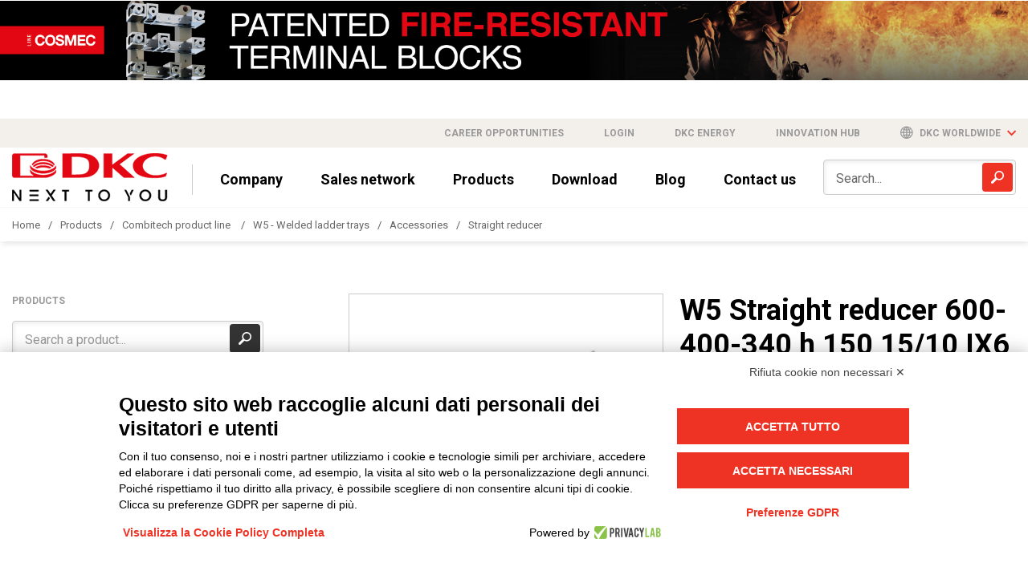

--- FILE ---
content_type: text/html; charset=utf-8
request_url: https://www.dkceurope.com/en/prodotto/combitech/w5-straight-reducer-600-400-340-h-150-15-10-ix6-wv7944ix6
body_size: 48637
content:



<!DOCTYPE html>
<html lang="en">

<head>
    <!-- Google Tag Manager -->
    <script>
        (function (w, d, s, l, i) {
            w[l] = w[l] || []; w[l].push({
                'gtm.start':
                    new Date().getTime(), event: 'gtm.js'
            }); var f = d.getElementsByTagName(s)[0],
                j = d.createElement(s), dl = l != 'dataLayer' ? '&l=' + l : ''; j.async = true; j.src =
                    'https://www.googletagmanager.com/gtm.js?id=' + i + dl; f.parentNode.insertBefore(j, f);
        })(window, document, 'script', 'dataLayer', 'GTM-MQHJ2SR');</script>
    <!-- End Google Tag Manager -->

    <meta charset="UTF-8">
    <meta name="viewport" content="width=device-width, initial-scale=1.0">

    <link rel="canonical" href="https://www.dkceurope.com/en/prodotto/combitech/w5-straight-reducer-600-400-340-h-150-15-10-ix6-wv7944ix6" />

    <link rel="apple-touch-icon" sizes="180x180" href="/apple-touch-icon.png">
    <link rel="icon" type="image/png" sizes="32x32" href="/favicon-32x32.png">
    <link rel="icon" type="image/png" sizes="16x16" href="/favicon-16x16.png">
    <link rel="manifest" href="/site.webmanifest">
    <link rel="mask-icon" href="/safari-pinned-tab.svg" color="#5bbad5">
    <meta name="msapplication-TileColor" content="#da532c">
    <meta name="theme-color" content="#ffffff">

    <!-- Fonts -->
    <link rel="stylesheet" href="/Content/css/fonts.css">
    <link href="https://fonts.googleapis.com/css?family=Oswald:700|Roboto:300,400,400i,500,700" rel="stylesheet">

    <!-- Stylesheets -->
    <link href="/bundles/css/productstylesbundle.css?v=wqea-LugYxyCylFQKxifNx_0LD9D23uz1nCPNYeAjgw1" rel="stylesheet"/>


    <!-- SEO Tags -->

    <title>W5 Straight reducer 600-400-340 h 150 15/10 IX6 - WV7944IX6 | DKC Europe</title>

    <meta name="description" content="Straight reducer made of AISI 316 stainless steel. The rungs pitch is equal to 300 mm. On request:
- Height: 100-150;
- Width: 700-800-900-1000;
- Th..." />

    <meta property="og:url" content="https://www.dkceurope.com/en/prodotto/combitech/w5-straight-reducer-600-400-340-h-150-15-10-ix6-wv7944ix6" />
    <meta property="og:title" content="W5 Straight reducer 600-400-340 h 150 15/10 IX6)" />
    <meta property="og:description" content="Straight reducer made of AISI 316 stainless steel. The rungs pitch is equal to 300 mm. On request:
- Height: 100-150;
- Width: 700-800-900-1000;
- Th..." />
    <meta property="og:image" content="https://www.dkceurope.com/computedimage/logo.i1091-kv3trxI-l1.png" />

    <script type="application/ld+json">
        {"@context":"https://schema.org","@type":"BreadcrumbList","itemListElement":[{"@type":"ListItem","name":"Straight reducer","item":{"@type":"Thing","@id":"https://www.dkceurope.com/en/combitech/w5-welded-ladder-trays/accessories/straight-reducer"},"position":1},{"@type":"ListItem","name":"Accessories","item":{"@type":"Thing","@id":"https://www.dkceurope.com/en/combitech/w5-welded-ladder-trays/accessories"},"position":2},{"@type":"ListItem","name":"W5 - Welded ladder trays","item":{"@type":"Thing","@id":"https://www.dkceurope.com/en/combitech/w5-welded-ladder-trays"},"position":3},{"@type":"ListItem","name":"Combitech product line ","item":{"@type":"Thing","@id":"https://www.dkceurope.com/en/combitech"},"position":4},{"@type":"ListItem","name":"Products","item":{"@type":"Thing","@id":"https://www.dkceurope.com/en/products"},"position":5},{"@type":"ListItem","name":"Home","item":{"@type":"Thing","@id":"https://www.dkceurope.com/en"},"position":6}]}
    </script>

            <link rel="alternate" hreflang="it" href="https://www.dkceurope.com/it/prodotto/combitech/w5-riduzione-cx-600-400-340-h-150-15-10-ix6-wv7944ix6" />
            <link rel="alternate" hreflang="en" href="https://www.dkceurope.com/en/prodotto/combitech/w5-straight-reducer-600-400-340-h-150-15-10-ix6-wv7944ix6" />
</head>

<body class="detail-page">
    <!-- Google Tag Manager (noscript) -->
    <noscript>
        <iframe src="https://www.googletagmanager.com/ns.html?id=GTM-MQHJ2SR"
                height="0" width="0" style="display:none;visibility:hidden"></iframe>
    </noscript>
    <!-- End Google Tag Manager (noscript) -->




    <div class="slider-main-banner">
            <div class="slide-banner">
                        <a href="https://www.dkceurope.com/media/11656/versione_web_eng_v02.pdf" target="_blank"><img src="/media/11659/banner-sito_eng.jpg" class="fullimage" alt="banner-sito-eng"/></a>

            </div>
            <div class="slide-banner">
                        <a href="https://www.dkceurope.com/media/11640/cosmec_fireproof_web.pdf" target="_blank"><img src="/media/11642/banner_fireproof_en.png" class="fullimage" alt="banner-fireproof-en"/></a>

            </div>
            <div class="slide-banner">
                        <a href="https://www.dkceurope.com/media/11415/convertitori-linea-rambatt.pdf" target="_blank"><img src="/media/11418/banner-sitoing.png" class="fullimage" alt="banner-sito.ing"/></a>

            </div>
            <div class="slide-banner">
                        <a href="https://www.dkceurope.com/media/11396/rpcross-eng2.pdf" target="_blank"><img src="/media/11400/banner-sito_ing.png" class="fullimage" alt="banner-sito-ing-(1)"/></a>

            </div>
            <div class="slide-banner">
                        <a href="https://www.dkceurope.com/media/11263/brochure-inverter-2023-eng.pdf" target="_blank"><img src="/media/11289/1920x150-ramklima_inverter-en.jpg" class="fullimage" alt="1920x150-ramklima-inverter-en"/></a>

            </div>
            <div class="slide-banner">
                        <a href="https://dkcenergy.com/en/" target="_blank"><img src="/media/11222/banner_sito-echarger-1920x150-en.png" class="fullimage" alt="banner-sito-echarger-1920x150-en"/></a>

            </div>
            <div class="slide-banner">
                        <a href="https://www.dkceurope.com/en/blog/dkc-cable-trays-and-featuring-the-perfect-slide-in-coupling-for-over-30-years" target="_blank"><img src="/media/11051/incastro-banner-eng.png" class="fullimage" alt="incastro-banner-eng"/></a>

            </div>
    </div>


<header class="page-header" data-a="prodotto">
    <div class="grey-header">
        <div class="container flex-container justify-end">
            <a href="https://www.dkceurope.com/en/career-opportunities">Career opportunities</a>

                <a href="javascript:;" class="file-star header-star">Login</a>

            <a href="https://dkcenergy.com/" target="_blank">DKC Energy</a>

            <a href="https://www.dkcinnovation.com/" target="_blank">Innovation Hub</a>


            <div class="change-lang-container" href="javascript:;">
                <span class="icon icon-internet"></span>
                <span>DKC worldwide</span>
                <span class="icon icon-arrow-down2 red dropdown-opener"></span>

                <div class="lang-container">
                            <a href="https://www.dkceurope.com/it/combitech/w5-passerelle-a-scalette-saldate/accessori/riduzioni-centrali">
                                ITA
                            </a>
                </div>
            </div>
        </div>
    </div>

    <div class="main-header container">

        


<div class="menuResponsive">
    <div class="titoloMenu">
        Menu
    </div>

    <div class="blocco0">
        <div class="bloccoInterno level-0"><a class="diretto" href="https://www.dkceurope.com/en">Home</a></div>
    </div>

            <div class="blocco0">
                <div class="bloccoInterno level-0"><a class="diretto" href="https://www.dkceurope.com/en#bloccoprodotti">Products</a></div>
            </div>
                <div class="bloccoInterno level-0"><a href="javascript:;" class="diretto file-star header-star">Sales network</a></div>
            <div class="blocco0">
                <div class="bloccoInterno level-0"><a class="diretto" href="https://www.dkceurope.com/en/company">Company</a></div>
            </div>
            <div class="blocco0">
                <div class="bloccoInterno level-0"><a class="diretto" href="https://www.dkceurope.com/en/download">Download</a></div>
            </div>
            <div class="blocco0">
                <div class="bloccoInterno level-0"><a class="diretto" href="https://www.dkceurope.com/en/blog">Blog</a></div>
            </div>
            <div class="blocco0">
                <div class="bloccoInterno level-0"><a class="diretto" href="https://www.dkceurope.com/en/contact-us">Contact us</a></div>
            </div>

    


    
    <div class="blocco0">
        <div class="bloccoInterno level-0"><a class="diretto" href="https://www.dkceurope.com/en/career-opportunities">Career opportunities</a></div>
    </div>

    
    <div class="titoloMenu" style="margin-top: 20px;margin-bottom: 7px;">
        Lingua
    </div>

    <div class="listaLingue flex-container justify-start">

        <div class="blocco0">
            <div class="bloccoInterno level-0"><a class="diretto " href="https://dkceurope.com/it">ITA</a></div>
        </div>
        <div class="blocco0">
            <div class="bloccoInterno level-0"><a class="diretto currentLang" href="https://dkceurope.com/en">ENG</a></div>
        </div>
    </div>

</div>


        <div id="oscura"></div>

        <div class="flex-container space-between height-100p">
            <div class="flex-container justify-start align-center">
                <div class="hamburger hamburger-header js-hamburger">
                    <div class="hamburger-box">
                        <div class="hamburger-inner"></div>
                    </div>
                </div>
                <div class="logo-container">
                    <a href="/en">
                        <img src="/computedimage/dkc-60.i44114-kxADy7x-l1.png" alt="logo" class="notLazy">
                    </a>
                </div>

                


<nav>
    <ul class="no-style links flex-container align-center">

                <li><a href="https://www.dkceurope.com/en/company">Company</a></li>
                    <li><a href="javascript:;" class="file-star header-star network-reg">Sales network</a></li>
                <li><a href="https://www.dkceurope.com/en#bloccoprodotti">Products</a></li>
                <li><a href="https://www.dkceurope.com/en/download">Download</a></li>
                <li><a href="https://www.dkceurope.com/en/blog">Blog</a></li>
                <li><a href="https://www.dkceurope.com/en/contact-us">Contact us</a></li>

    </ul>
</nav>
            </div>

            <div class="search-container">
                <form action="https://www.dkceurope.com/en/research" method="GET">
                    <input type="text" name="src" class="form-control" placeholder="Search...">
                    <div class="search-icon-box">
                        <input type="submit">
                        <div class="icon icon-magnifier"></div>
                    </div>
                </form>
            </div>
        </div>
    </div>
</header>

    <div class="breadcrumb">
        <div class="container">
            <nav>
                <ul class="no-style flex-container justify-start">

                        <li><a href="https://www.dkceurope.com/en">Home</a></li>
                        <li><a href="https://www.dkceurope.com/en/products">Products</a></li>
                        <li><a href="https://www.dkceurope.com/en/combitech">Combitech product line </a></li>
                        <li><a href="https://www.dkceurope.com/en/combitech/w5-welded-ladder-trays">W5 - Welded ladder trays</a></li>
                        <li><a href="https://www.dkceurope.com/en/combitech/w5-welded-ladder-trays/accessories">Accessories</a></li>
                        <li><a href="https://www.dkceurope.com/en/combitech/w5-welded-ladder-trays/accessories/straight-reducer">Straight reducer</a></li>

                </ul>
            </nav>
        </div>
    </div>

    <main class="container two-col-layout">
        <div class="col-xs-12 col-md-3 hidden-xs hidden-sm">

            


            <aside class="sidebar side-container">

                <div class="title2">Products</div>
                <div class="search-container">
                    <form action="https://www.dkceurope.com/en/research" method="get">
                        <input type="text" name="src" class="form-control" placeholder="Search a product...">
                        <div class="search-icon-box">
                            <input type="submit">
                            <div class="icon icon-magnifier"></div>
                        </div>
                    </form>
                </div>

                <nav>

                    


<ul class="main-category no-style">
        <li>
            <div class="category-link">
                <span class="icon icon-arrow-left"></span>
                <a href="https://www.dkceurope.com/en/combitech">COMBITECH</a>
            </div>

  <div class="sub-category">
    <div class="category-link">
      <span data-id="23516" class="icon  icon-arrow-left sidebar-back open"></span>
      <a href="https://www.dkceurope.com/en/combitech/w5-welded-ladder-trays/accessories/straight-reducer">Straight reducer</a>
    </div>

<ul class="arrows-ul active">

        <li class=""><a href="https://www.dkceurope.com/en/combitech/w5-welded-ladder-trays/accessories/straight-reducer/cover-for-straight-reducer">Cover for straight reducer</a></li>

</ul>
      <div class="category-link not-current">
        <span data-id="23508" class="icon icon-plus sidebar-itemopener closed"></span>
        <a href="https://www.dkceurope.com/en/combitech/w5-welded-ladder-trays/accessories/horizontal-elbow">Horizontal elbow</a>
      </div>
      <div class="category-link not-current">
        <span data-id="23509" class="icon icon-plus sidebar-itemopener closed"></span>
        <a href="https://www.dkceurope.com/en/combitech/w5-welded-ladder-trays/accessories/outside-elbow">Outside elbow</a>
      </div>
      <div class="category-link not-current">
        <span data-id="23510" class="icon icon-plus sidebar-itemopener closed"></span>
        <a href="https://www.dkceurope.com/en/combitech/w5-welded-ladder-trays/accessories/inside-elbow">Inside elbow</a>
      </div>
      <div class="category-link not-current">
        <span data-id="23511" class="icon icon-plus sidebar-itemopener closed"></span>
        <a href="https://www.dkceurope.com/en/combitech/w5-welded-ladder-trays/accessories/horizontal-cross">Horizontal cross</a>
      </div>
      <div class="category-link not-current">
        <span data-id="23512" class="icon icon-plus sidebar-itemopener closed"></span>
        <a href="https://www.dkceurope.com/en/combitech/w5-welded-ladder-trays/accessories/t-branches">T - Branches</a>
      </div>
      <div class="category-link not-current">
        <span data-id="23513" class="icon icon-arrow-right closed"></span>
        <a href="https://www.dkceurope.com/en/combitech/w5-welded-ladder-trays/accessories/joints">Joints</a>
      </div>
      <div class="category-link not-current">
        <span data-id="23514" class="icon icon-plus sidebar-itemopener closed"></span>
        <a href="https://www.dkceurope.com/en/combitech/w5-welded-ladder-trays/accessories/right-hand-reducer">Right-hand reducer</a>
      </div>
      <div class="category-link not-current">
        <span data-id="23515" class="icon icon-plus sidebar-itemopener closed"></span>
        <a href="https://www.dkceurope.com/en/combitech/w5-welded-ladder-trays/accessories/left-hand-reducer">Left-hand reducer</a>
      </div>
      <div class="category-link not-current">
        <span data-id="23517" class="icon icon-arrow-right closed"></span>
        <a href="https://www.dkceurope.com/en/combitech/w5-welded-ladder-trays/accessories/divider">Divider</a>
      </div>
      <div class="category-link not-current">
        <span data-id="23518" class="icon icon-arrow-right closed"></span>
        <a href="https://www.dkceurope.com/en/combitech/w5-welded-ladder-trays/accessories/stop-end">Stop end</a>
      </div>
      <div class="category-link not-current">
        <span data-id="23519" class="icon icon-arrow-right closed"></span>
        <a href="https://www.dkceurope.com/en/combitech/w5-welded-ladder-trays/accessories/level-variation-piece">Level variation piece</a>
      </div>

  </div>


        </li>
        <li>
            <div class="category-link">
                <span class="icon icon-arrow-left"></span>
                <a href="https://www.dkceurope.com/en/conchiglia">CONCHIGLIA</a>
            </div>



        </li>
        <li>
            <div class="category-link">
                <span class="icon icon-arrow-left"></span>
                <a href="https://www.dkceurope.com/en/cosmec">COSMEC</a>
            </div>



        </li>
        <li>
            <div class="category-link">
                <span class="icon icon-arrow-left"></span>
                <a href="https://www.dkceurope.com/en/net-one">NET ONE</a>
            </div>



        </li>
        <li>
            <div class="category-link">
                <span class="icon icon-arrow-left"></span>
                <a href="https://www.dkceurope.com/en/hercules">HERCULES</a>
            </div>



        </li>
        <li>
            <div class="category-link">
                <span class="icon icon-arrow-left"></span>
                <a href="https://www.dkceurope.com/en/steeltecnica">STEELTECNICA</a>
            </div>



        </li>
        <li>
            <div class="category-link">
                <span class="icon icon-arrow-left"></span>
                <a href="https://www.dkceurope.com/en/rambatt">RAMBATT</a>
            </div>



        </li>
        <li>
            <div class="category-link">
                <span class="icon icon-arrow-left"></span>
                <a href="https://www.dkceurope.com/en/ramblock">RAMBLOCK</a>
            </div>



        </li>
        <li>
            <div class="category-link">
                <span class="icon icon-arrow-left"></span>
                <a href="https://www.dkceurope.com/en/ramklima">RAMKLIMA</a>
            </div>



        </li>
</ul>


                </nav>

            </aside>

        </div>
        <div class="col-xs-12 col-md-8 col-md-offset-1 listing-column">
            




    <section class="product-detail row" data-codeproduct="WV7944IX6" data-brand="1079" data-lang="">
        <div class="followme">
            <div class="img-container">
                <a href="/computedimage/riduzione-centrale-png.i28135-k3Y42Ny-l1-q99.png" data-fancybox="gallery" data-visible="show" data-product-image>
                    <img src="/computedimage/riduzione-centrale-png.i28135-k3Y42Ny-w420-h420-l1-q100-r1.png" width="420" height="420" class="notLazy" alt="Product">
                </a>

                            </div>
        </div>

        <div class="col-sm-6 pull-right">
            <header class="title">
                <strong><h1>W5 Straight reducer 600-400-340 h 150 15/10 IX6</h1></strong>
            </header>
            <div class="code-container">
                CODE <span class="red"><strong>WV7944IX6</strong></span>
            </div>


            <div class="readmore description">
                <p>
                    Straight reducer made of AISI 316 stainless steel. The rungs pitch is equal to 300 mm. On request:
- Height: 100-150;
- Width: 700-800-900-1000;
- Thickness: 2 (Only for hot-dip galvanized products);
- Material: Hot-dip galvanized, AISI 304 - AISI 316, aluminum;
- Rungs pitch: 150-230
                </p>
            </div>

            <div class="download-form-container configuration" data-visible="hide" data-download-container>
                <div class="title">
                    DOWNLOAD CAD
                </div>
                <div class="form-item">
                    <select id="selectFormat" class="form-control" data-select-format>
                        <option value="2d">2D</option>
                        <option value="3d">3D</option>
                    </select>
                </div>
                <div class="form-item">
                    <select id="" class="form-control" data-file-type>
                    </select>
                </div>
                <div class="buttons-container-cadenas">
                    <div class="btn btn-primary" data-cadenas-download-btn>
                        <span class="text">Download</span>
                        <span class="loader"></span>
                    </div>
                    <div class="btn btn-primary" data-cadenas-download-pdf-btn>
                        <span class="text">Download PDF</span>
                        <span class="loader"></span>
                    </div>
                </div>
            </div>

            <div id="configuration" class="configuration">
            </div>

            <div class="characteristics">
                <div class="characteristics-title">
                    <span class="icon icon-help"></span>
                    <span>Characteristics table</span>
                </div>

                <table id="characteristics-table"></table>

                <div class="tableloading">
                    Loading
                </div>
            </div>

            <div class="accordion" id="accordion">

                        <div class="accordion-item downloadSection">
                            <div class="item-opener flex-container">
                                <div class="icon icon-file item-icon"></div>
                                <div class="flex-1">Certifications</div>
                                <div class="icona-freccia-accordion"></div>
                            </div>
                            <div class="hidden-section">
                                <div class="list flex-container space-between align-start">
                                    <div class="list-column">
                                        <ul class="arrows-ul internallisting">

                                                <li><a data-fname="Dich. CE serie W5.pdf" data-type=&quot;download&quot; href="javascript:;" class="link-download file-star" >Dich. CE serie W5.pdf</a></li>

                                        </ul>
                                    </div>

                                </div>
                            </div>
                        </div>


            </div>
        </div>

    </section>

        </div>
    </main>

<section class="contact-form" id="contact-form" data-bg="/content/images/contact-form-bg.jpg">
    <div class="container">
        <div class="flex-container align-start space-between unflex-tablet">
            <header>
                <div class="title no-underline">Find the best DKC solution for your business</div>
                <div class="subtitle">Contact us to find out about our products</div>
            </header>
            <form class="form-column validateSubmit contact-form-fb" action="/umbraco/surface/Contatto/InviaContatto" method="POST">

                <input name="__RequestVerificationToken" type="hidden" value="WeMP1XiwDybJ1x0GnjhYhKgorciXER1Nr8gxMeW4F1VB1BZFgztwJiKYfIKGYdH1eot0JwhiRTY7lp-uLTAXi--y4iyVbsqOVBauGZ3XuMA1" />
                <input type="hidden" name="CurrentCulture" value="en-US" />

                <div class="form-item">
                    <label class="form-label" for="name">Name</label>
                    <input type="text" name="Name" id="name" class="form-control obbl">
                </div>
                <div class="form-item">
                    <label class="form-label" for="Surname">Surname</label>
                    <input type="text" name="Surname" id="Surname" class="form-control obbl">
                </div>
                <div class="form-item">
                    <label class="form-label" for="company">Company</label>
                    <input type="text" name="Company" id="company" class="form-control obbl">
                </div>

                <div class="form-item">
                    <label class="form-label" for="PartitaIVA">VAT Number</label>
                    <input type="text" id="PartitaIVA" name="PartitaIVA" class="form-control">
                </div>

                <div class="form-item">
                    <label class="form-label" for="categoria">Category</label>
                    <select name="categoria" class="form-control obbl">
                        <option value="">-- Pick category --</option>
<option value="Sales Agency">Sales Agency</option>
<option value="Consultancy">Consultancy</option>
<option value="Distributor /Wholesaler of Electrical Supplies">Distributor /Wholesaler of Electrical Supplies</option>
<option value="Body - Association">Body - Association</option>
<option value="EPC">EPC</option>
<option value="Group Purchasing Organization (GPO)">Group Purchasing Organization (GPO)</option>
<option value="Installer/Electrical or Mechanical Contractor">Installer/Electrical or Mechanical Contractor</option>
<option value="Bank">Bank</option>
<option value="OEM Original Equipment Manufacturer">OEM Original Equipment Manufacturer</option>
<option value="Goods manufacturer">Goods manufacturer</option>
<option value="Panel Builder">Panel Builder</option>
<option value="Editorial Officer">Editorial Officer</option>
<option value="IT dealer">IT dealer</option>
<option value="Design Office - Specifier">Design Office - Specifier</option>
<option value="Transport - Infrastructure">Transport - Infrastructure</option>
<option value="Service Provider">Service Provider</option>
<option value="System Integrator">System Integrator</option>
<option value="Other">Other</option>
                    </select>
                </div>

                <div class="form-item categoriaAltro hide">
                    <label class="form-label" for="CategoriaAltro">Specify category</label>
                    <input type="text" name="CategoriaAltro" class="form-control ">
                </div>

                <div class="form-item">
                    <label class="form-label" for="ruolo">Role</label>
                    <select name="ruolo" class="form-control obbl">
                        <option value="">-- Pick role --</option>
<option value="Agent">Agent</option>
<option value="Managing Director / CEO Chief Executive Officer">Managing Director / CEO Chief Executive Officer</option>
<option value="Area manager/ Sales Director">Area manager/ Sales Director</option>
<option value="Buyer">Buyer</option>
<option value="Category Manager">Category Manager</option>
<option value="Consultant">Consultant</option>
<option value="Sales Management">Sales Management</option>
<option value="General Management / Executive Management">General Management / Executive Management</option>
<option value="Purchasing manager">Purchasing manager</option>
<option value="Technical Support Management/ Technical Support Manager">Technical Support Management/ Technical Support Manager</option>
<option value="Marketing&Communication">Marketing&Communication</option>
<option value="Project manager">Project manager</option>
<option value="Editor">Editor</option>
<option value="Branch Manager">Branch Manager</option>
<option value="Supply chain / logistic">Supply chain / logistic</option>
<option value="Owner">Owner</option>
<option value="Technical Office">Technical Office</option>
<option value="Altro">Other</option>
                    </select>
                </div>

                <div class="form-item ruoloAltro hide">
                    <label class="form-label" for="RuoloAltro">Specify role</label>
                    <input type="text" name="RuoloAltro" class="form-control ">
                </div>

                <div class="form-item">
                    <label class="form-label" for="email">E-mail</label>
                    <input type="email" name="Email" id="email" class="form-control obbl">
                </div>

                <div class="form-item">
                    <label class="form-label" for="phone">Phone number</label>
                    <input type="text" name="Phone" id="phone" class="form-control obbl">
                </div>

                

                <div class="form-item">
                    <label class="form-label" for="Nazione">Country</label>
                    <select name="Nazione" class="form-control obbl">
                    </select>
                </div>

                <div class="form-item localitaAltro hide">
                    <label class="form-label" for="Localita">Locality</label>
                    <select name="Localita" class="form-control"></select>
                </div>

                <div class="form-item">
                    <label class="form-label" for="LineaProdotto">Product line</label>
                    <select name="LineaProdotto" class="form-control obbl">
                        <option value="">-- Pick product line --</option>
<option value="Combitech">Combitech</option>
<option value="Conchiglia">Conchiglia</option>
<option value="Cosmec">Cosmec</option>
<option value="RamBlock">RamBlock</option>
<option value="RamKlima">RamKlima</option>
<option value="RamBatt">RamBatt</option>
<option value="Hercules">Hercules</option>
<option value="Steeltecnica">Steeltecnica</option>
<option value="NetOne">NetOne</option>
                    </select>
                </div>

                

                <div class="form-item width-100p">
                    <label class="form-label" for="note">Requests</label>
                    <textarea name="Request" id="note" class="form-control resize-none obbl"></textarea>
                </div>
                <div class="checkbox-container form-item width-100p">
                    <input type="checkbox" name="Privacy" id="privacy" value="1" class="form-control validatePrivacy obbl">
                    <label class="form-label" for="privacy">
                        I hereby consent to the processing of my personal data in accordance with EU Regulation no. 2016/679.                         <span class="nowrap">( <a href="/en/company/privacy-policy">Read the Privacy Policy</a> )</span>
                    </label>
                </div>
                <div class="checkbox-container form-item width-100p">
                    <input type="checkbox" name="nlContatti" id="nlContatti" value="1" class="form-control">
                    <label class="form-label" for="nlContatti">
                        Sign me up to receive exclusive offers and information about the latest promotions, events and news                         <span class="nowrap">( <a href="/en/company/privacy-policy">Read the Privacy Policy</a> )</span>
                    </label>
                </div>
                <div class="width-100p">
                    <button id="contact-form-event" class="btn btn-primary" type="submit">Submit your request</button>
                </div>
                <input type="hidden" id="contact" name="contact">
                <button class="g-recaptcha hidden" data-sitekey="6LfDs70dAAAAANfm8L8RFuK6GnEyjg9UeflF2A4W" data-callback='SubmitAfterCaptchaConfirm'></button>
            </form>
        </div>
    </div>
</section>



    <div class="hide" id="feedbackResponse" data-text="" data-title=""></div>






<footer class="page-footer container" data-a="/computedimage/banner-app-06.i30595-k2sBI3a-w480-h172-l1-q90.png" data-b="/computedimage/banner-app-07.i30596-khzIf3f-w480-h172-l1-q90.png">
  <div class="row">
    <div class="container">
      <div class="col-xs-12 col-sm-12 col-md-6 col-lg-4 first-footer-block">
        <p><strong>DKC Europe Srl - Unipersonale</strong><br />Via G. Marradi, 1<br />20123 Milano (MI) Italy (IT)<br />REA MI 1753159 <br />Cap. Soc/Fully paid-up share capital 7.774.030 €  i.v.<br />P. IVA – C.F.-EU Vat: 04498200965</p>
<p>Phone. <a href="tel:00390321989898" class="no-style">+39 0321 989898</a><br /><br /><a href="mailto:info@dkceurope.eu"></a><a href="mailto:info@dkceurope.eu">info@dkceurope.eu</a></p>
      </div>
      <div class="col-xs-12 col-sm-12 col-sm-12 col-md-6 col-lg-4">
        <p><strong>DKC Power Solutions Srl</strong> <br />Viale Cesare Pavese, 9<br />00144 Roma (RM) Italy (IT)<br />REA RM 1492666<br />Cap. Soc/Fully paid-up share capital 4.450.000 € i.v.<br />P. IVA – C.F.-EU Vat: 03559590132</p>
<p>Phone. Production site Steeltecnica: <a href="tel:003903219898750" class="no-style">+39 0321 9898750</a><br /><a href="mailto:info@dkcpower.eu"></a></p>
<p><a href="mailto:info@dkcpower.com">info@dkcpower.com</a></p>
      </div>
      <div class="col-xs-12 col-sm-12 col-md-12 col-lg-4">
          <form action="/umbraco/surface/contatto/iscrivinewsletter" method="POST" class="newsletter-form validateSubmit">

              <input name="__RequestVerificationToken" type="hidden" value="vVxhN6WdJ1cYS6_6N3kGvBR18UHQkYv_eyk8dY3e4u1nuuUWI0XrTeTZuCtaze-802cQUWFCVf5Qkbfs8bySkTkFzOnf7nU5ywA7k3mjfeY1" />

              <input type="hidden" name="CurrentLang" value="en">

              <input type="email" name="emailNL" placeholder="Sign up for our newsletters" class="obbl">
              <button class="arrow-btn">
                  <span class="icon icon-freccia-go freccia-go"></span>
              </button>
              <div class="checkbox-container form-item">
                  <input type="checkbox" name="privacyNL" id="privacyFooter" class="form-control validatePrivacy obbl" value="1">
                  <label class="form-label" for="privacyFooter">
                      I hereby consent to the processing of my personal data in accordance with EU Regulation no. 2016/679.                         <span class="nowrap">( <a href="/en/company/privacy-policy">Read the Privacy Policy</a> )</span>
                  </label>
              </div>
              <button class="g-recaptcha hidden" data-sitekey="6LfDs70dAAAAANfm8L8RFuK6GnEyjg9UeflF2A4W" data-callback='SubmitAfterCaptchaConfirm'></button>
          </form>
		
		
      </div>
    </div>

  </div>
  <div class="row second-footer">
    <div class="container footer-container">
		<div class="col-xs-12 col-md-6 first-row">
      <span class="margin-right">Connect with us</span>
<a target="_blank" href="https://www.facebook.com/dkceurope/" class="black">FACEBOOK</a> /
<a target="_blank" href="https://www.linkedin.com/company/dkc-europe/" class="black">LINKEDIN</a> /
<a target="_blank" href="https://www.youtube.com/channel/UCnaA4xYce6gd7d4_Vsxzr7g" class="black">YOUTUBE</a> /
<a target="_blank" href="https://www.instagram.com/dkc.europe/?hl=it" class="black">INSTAGRAM</a>
/
<a target="_blank" href="https://twitter.com/dkceurope" class="black">TWITTER</a>
      <div class="footer-credits">
        <span class="block">&copy; 2019 - DKC Europe <span class="separator">/</span></span>
<a href="/en/company/privacy-policy" class="underline">Privacy</a> -
<a href="https://www.privacylab.it/informativa.php?20430452111&lang=en" class="underline">Cookies</a> -
<a href="javascript:Elmo.show()" class="underline">Edit Cookie preferences</a> -
<a href="https://www.yourbiz.it" target="_blank" class="underline">Credits</a>
      </div>
		</div>
        <div class="col-xs-12 col-md-6 condizioni-vendita">
            <a target="_blank" href="https://dkcblob.blob.core.windows.net/prodotti/dkc/MOG%20-%20DKC%2024_01_2024.pdf" class="black"></a>
            <a target="_blank" href="https://dkcblob.blob.core.windows.net/prodotti/dkc/Group%20Policy%20rev.4.pdf" class="black">Group policy</a>
            <a target="_blank" href="https://www.dkceurope.com/media/4796/2020_Condizioni_Generali_di_Vendita-en-DKC-EUROPE.pdf" class="black">DKC Europe's general terms and conditions of sale</a>
            <a target="_blank" href="/media/4796/2020_Condizioni_generali_vendita_DKCPower_EN.pdf" class="black">DKC Power Solutions' general terms and conditions of sale</a>
            <a target="_blank" href="https://www.dkceurope.com/media/10583/en_condizioni_generali_acquisto.pdf" class="black">Generale terms and conditions of purchase</a>
            <a target="_blank" href="https://www.dkceurope.com/media/11329/modello-organizzativo-dkc-codice-etico.pdf" class="black">Ethical code</a>
        </div>
    </div>
  </div>
</footer>



<div class="modal-reserved-area registration">


    <div class="heading">
        <span>Register to log in <a href="javascript:;" class="send-login">(Login)</a></span>
        <span class="icon icon-plus"></span>
    </div>
    <form class="form-column validateSubmit registrationModal" action="/umbraco/surface/Account/Registrazione" method="POST" _lpchecked="1">

        <input name="__RequestVerificationToken" type="hidden" value="lyBIV6y-LJbmMu_xEeud6QqE_LmqwlFmRTFmSzhmBU407ydo5S3Lf3MBd7_p-dmxRP1rE1AiZeVQuChlnblETFGzo58ckuLmm_pj6tw3-Hk1" />
        <input type="hidden" name="CurrentLang" value="en" />
        <input type="hidden" id="IdRichiesto" name="IdRichiesto" />
        <input type="hidden" id="SourceRequest" name="SourceRequest" />
        <input type="hidden" id="IsForNetwork" name="IsForNetwork" value="0" />
        <input type="hidden" id="RequestTypeReg" name="Type" />
        <input type="hidden" id="RequestFileRReg" name="File" />
        <input type="hidden" id="WebApplicationReg" name="WebApplication"/>


        <div class="form-item">
            <label class="form-label" for="Nome">Name</label>
            <input placeholder="Name" type="text" name="Nome" id="Nome" class="form-control obbl">
        </div>

        <div class="form-item">
            <label class="form-label" for="Cognome">Surname</label>
            <input placeholder="Surname" type="text" name="Cognome" id="Cognome" class="form-control obbl">
        </div>

        <div class="form-item">
            <label class="form-label" for="email">E-mail</label>
            <input placeholder="E-mail" type="email" name="Email" id="registration-modal-email" class="form-control obbl">
        </div>

        <div class="form-item">
            <label class="form-label" for="Telefono">Phone number</label>
            <input placeholder="Phone number" type="text" name="Telefono" id="registration-modal-phone" class="form-control obbl">
        </div>

        <div class="form-item">
            <label class="form-label" for="Azienda">Company</label>
            <input placeholder="Company" type="text" name="Azienda" class="form-control obbl">
        </div>

        <div class="form-item">
            <label class="form-label" for="PartitaIVA">VAT Number</label>
            <input placeholder="VAT Number" type="text" id="PartitaIVA" name="PartitaIVA" class="form-control piva">
        </div>

        <div class="form-item">
            <label class="form-label" for="categoria">Category</label>
            <select name="categoria" class="form-control obbl">
                <option value="">-- Pick category --</option>
<option value="Sales Agency">Sales Agency</option>
<option value="Consultancy">Consultancy</option>
<option value="Distributor /Wholesaler of Electrical Supplies">Distributor /Wholesaler of Electrical Supplies</option>
<option value="Body - Association">Body - Association</option>
<option value="EPC">EPC</option>
<option value="Group Purchasing Organization (GPO)">Group Purchasing Organization (GPO)</option>
<option value="Installer/Electrical or Mechanical Contractor">Installer/Electrical or Mechanical Contractor</option>
<option value="Bank">Bank</option>
<option value="OEM Original Equipment Manufacturer">OEM Original Equipment Manufacturer</option>
<option value="Goods manufacturer">Goods manufacturer</option>
<option value="Panel Builder">Panel Builder</option>
<option value="Editorial Officer">Editorial Officer</option>
<option value="IT dealer">IT dealer</option>
<option value="Design Office - Specifier">Design Office - Specifier</option>
<option value="Transport - Infrastructure">Transport - Infrastructure</option>
<option value="Service Provider">Service Provider</option>
<option value="System Integrator">System Integrator</option>
<option value="Other">Other</option>
            </select>
        </div>

        <div class="form-item categoriaAltro hide">
            <label class="form-label" for="CategoriaAltro">Specify category</label>
            <input placeholder="Specify category" type="text" name="CategoriaAltro" class="form-control ">
        </div>

        <div class="form-item">
            <label class="form-label" for="ruolo">Role</label>
            <select name="ruolo" class="form-control obbl">
                <option value="">-- Pick role --</option>
<option value="Agent">Agent</option>
<option value="Managing Director / CEO Chief Executive Officer">Managing Director / CEO Chief Executive Officer</option>
<option value="Area manager/ Sales Director">Area manager/ Sales Director</option>
<option value="Buyer">Buyer</option>
<option value="Category Manager">Category Manager</option>
<option value="Consultant">Consultant</option>
<option value="Sales Management">Sales Management</option>
<option value="General Management / Executive Management">General Management / Executive Management</option>
<option value="Purchasing manager">Purchasing manager</option>
<option value="Technical Support Management/ Technical Support Manager">Technical Support Management/ Technical Support Manager</option>
<option value="Marketing&Communication">Marketing&Communication</option>
<option value="Project manager">Project manager</option>
<option value="Editor">Editor</option>
<option value="Branch Manager">Branch Manager</option>
<option value="Supply chain / logistic">Supply chain / logistic</option>
<option value="Owner">Owner</option>
<option value="Technical Office">Technical Office</option>
<option value="Altro">Other</option>
            </select>
        </div>

        <div class="form-item ruoloAltro hide">
            <label class="form-label" for="RuoloAltro">Specify role</label>
            <input placeholder="Specify role" type="text" name="RuoloAltro" class="form-control ">
        </div>

        

        <div class="form-item">
            <label class="form-label" for="Nazione">Country</label>
            <select name="Nazione" class="form-control obbl">
            </select>
        </div>

        <div class="form-item localitaAltro hide">
            <label class="form-label" for="Localita">Locality</label>
            <select name="Localita" class="form-control"></select>
        </div>

        <div class="form-item">
            <label class="form-label" for="Password">Password</label>
            <div class="toggle-password-container">
                <input placeholder="Password" type="password" name="Password" id="Password" autocomplete="off" class="form-control obbl">
                <span class="toggle-password"><img src="/content/images/eye_on.png" alt=""></span>
            </div>
        </div>

        <div class="form-item">
            <label class="form-label" for="RipetiPassword">Repeat password</label>
            <div class="toggle-password-container">
                <input placeholder="Password" type="password" name="PasswordRepeat" id="RipetiPassword" autocomplete="off" class="form-control obbl">
                <span class="toggle-password"><img src="/content/images/eye_on.png" alt=""></span>
            </div>
        </div>

        <div class="checkbox-container form-item width-100p">
            <input type="checkbox" name="PrivacyPremium" id="privacy-log" class="form-control validatePrivacy obbl" value="1">
            <label class="form-label" for="privacy-log">
                I hereby consent to the processing of my personal data in accordance with EU Regulation no. 2016/679.                         <span class="nowrap">( <a href="/en/company/privacy-policy">Read the Privacy Policy</a> )</span>
            </label>
        </div>
        <div class="checkbox-container form-item width-100p">
            <input type="checkbox" name="NlPremium" id="privacy-log2" class="form-control" value="1">
            <label class="form-label" for="privacy-log2">
                Sign me up to receive exclusive offers and information about the latest promotions, events and news                         <span class="nowrap">( <a href="/en/company/privacy-policy">Read the Privacy Policy</a> )</span>
            </label>
        </div>
        <div class="width-100p"><button id="registration-button" class="btn btn-primary" type="submit">Submit request</button></div>
    </form>


</div>

<div class="modal-reserved-area login">
    <div class="heading">
        <span>Login <a href="javascript:;" class="send-resetpassword">(Forgot your password?)</a></span>
        <span class="icon icon-plus"></span>
    </div>
    <form class="form-column validateSubmit login" action="/umbraco/surface/account/login" method="POST" _lpchecked="1">

        <input name="__RequestVerificationToken" type="hidden" value="zlAizcHn_HKtK86FSs0PUQsLXc21eqQIv-IWMCuPu7N-C7yzcbsKmVISdUOP0c4aLYK9qkPfl3NJJV2x3ia3l3j3YGuhQUlKNBDF2vayIpw1" />
        <input type="hidden" name="CurrentLang" value="en" />
        <input type="hidden" id="RequestFile" name="File" />
        <input type="hidden" id="RequestType" name="Type" />
        <input type="hidden" name="Brand" value="Combitech" />
        <input type="hidden" id="WebApplicationLogin" name="WebApplication" />

        <div class="form-item">
            <label class="form-label" for="email">E-mail</label>
            <input id="login-modal-email" placeholder="Email" type="email" name="Email" class="form-control obbl">
        </div>

        <div class="form-item">
            <label class="form-label" for="Password">Password</label>
            <input placeholder="Password" type="password" name="Password" autocomplete="off" class="form-control obbl">
        </div>

        <div class="width-100p"><button id="login-button" class="btn btn-primary" type="submit">Accedi</button></div>
    </form>
</div>

<div class="modal-reserved-area resetPassword">
    <div class="heading">
        <span>Proceed with password recovery</span>
        <span class="icon icon-plus"></span>
    </div>
    <form class="form-column validateSubmit resetPassword" action="/umbraco/surface/account/ResetPasswordRequest" method="POST" _lpchecked="1">

        <input name="__RequestVerificationToken" type="hidden" value="_KQ0z2pylhbjyh5bgu6JIJtypiXgJ6S6yhffQevtSyXmHWZb8skztQYUKZk7sKsGKYOHiwuHlLjOklAibZ6QJX35F3BQGL9WPWIBy97iMNY1" />
        <input type="hidden" name="CurrentLang" value="en" />
        <input type="hidden" id="WebApplicationPwd" name="WebApplication" />

        <div class="form-item">
            <p>We will send you a link by email with which you can recover your password</p>
        </div>

        <div class="form-item">
            <label class="form-label" for="email">E-mail</label>
            <input placeholder="Email" type="email" name="Email" class="form-control obbl">
        </div>

        <div class="width-100p"><button class="btn btn-primary" type="submit">Procedi</button></div>
    </form>
</div>

<div class="obscure-modal">
</div>


    <script src="/bundles/scripts/productscriptsbundle.js?v=2"></script>


    <script async defer src="https://maps.googleapis.com/maps/api/js?libraries=places&callback=initMap&key=AIzaSyDcQtit74YKuG_oQKS5wsobRFKjKs3W9Is"></script>
    <!--<script src="/Scripts/vendor/flickity.pkgd.js"></script>-->

</body>
</html>
